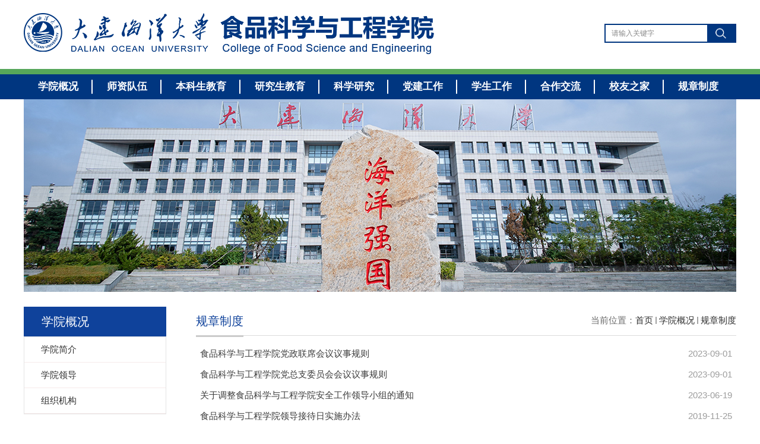

--- FILE ---
content_type: text/html
request_url: https://food.dlou.edu.cn/gzzd/list.htm
body_size: 22127
content:
<!DOCTYPE html>
<html>
<head>
<meta charset="utf-8">
<meta name="renderer" content="webkit" />
<meta http-equiv="X-UA-Compatible" content="IE=edge,chrome=1">
<meta name="viewport" content="width=1400">
<title>规章制度</title>
<meta name="keywords" content="食品科学与工程学院">
<meta name="description" content="大连海洋大学" >

<link type="text/css" href="/_css/_system/system.css" rel="stylesheet"/>
<link type="text/css" href="/_upload/site/1/style/1/1.css" rel="stylesheet"/>
<link type="text/css" href="/_upload/site/00/1d/29/style/82/82.css" rel="stylesheet"/>
<link type="text/css" href="/_js/_portletPlugs/sudyNavi/css/sudyNav.css" rel="stylesheet" />
<link type="text/css" href="/_js/_portletPlugs/datepicker/css/datepicker.css" rel="stylesheet" />
<link type="text/css" href="/_js/_portletPlugs/simpleNews/css/simplenews.css" rel="stylesheet" />

<script language="javascript" src="/_js/jquery.min.js" sudy-wp-context="" sudy-wp-siteId="29"></script>
<script language="javascript" src="/_js/jquery.sudy.wp.visitcount.js"></script>
<script type="text/javascript" src="/_js/_portletPlugs/sudyNavi/jquery.sudyNav.js"></script>
<script type="text/javascript" src="/_js/_portletPlugs/datepicker/js/jquery.datepicker.js"></script>
<script type="text/javascript" src="/_js/_portletPlugs/datepicker/js/datepicker_lang_HK.js"></script>
<script type="text/javascript" src="/_upload/tpl/02/38/568/template568/extends/extends.js"></script>
<link rel="stylesheet" href="/_upload/tpl/02/38/568/template568/style.css" type="text/css" />
<link href="/_upload/tpl/02/38/568/template568/favicon.ico" type="image/x-icon" rel="shortcut icon" />
<!--[if lt IE 9]>
	<script src="/_upload/tpl/02/38/568/template568/extends/libs/html5.js"></script>
<![endif]-->
</head>
<body class="list">
<!--Start||headTop-->

<!--Start||head-->
<div class="wrapper header" id="head">
	<div class="inner">
		<div class="mod clearfix">
			<div class="head-left" frag="面板01">
				<!--logo开始-->
				<div class="sitelogo" frag="窗口01" portletmode="simpleSiteAttri">
					<a href="https://www.dlou.edu.cn/"><img src="/_upload/tpl/02/38/568/template568/images/logo.png"></a><a class="sitetitle_logo" href="/main.htm" title="返回食品科学与工程学院首页"><img src="/_upload/tpl/02/38/568/template568/images/sitetitle.png"></a> 
				</div>
				<!--//logo结束-->
			</div>
			<div class="head-right">
				<div class="searchbox" frag="窗口03" portletmode="search">
											<!--搜索组件-->
						<div class="wp-search clearfix">
							<form action="/_web/search/doSearch.do?locale=zh_CN&request_locale=zh_CN&_p=YXM9MjkmdD01NjgmZD0xNjc5JnA9MiZmPTE2MDMmbT1TTiZ8Ym5uQ29sdW1uVmlydHVhbE5hbWU9MTYwMyY_" method="post" target="_blank">
								<div class="search-input">
									<input name="keyword" class="search-title" type="text" value="请输入关键字" onblur="if(this.value == '') { this.value = '请输入关键字'; }" onfocus="if(this.value == '请输入关键字') { this.value = ''; }" placeholder="请输入关键字"/>
								</div>
								<div class="search-btn">
									<input name="submit" class="search-submit" type="submit" value=""/>
								</div>
							</form>
						</div>
						<!--//复制以上代码到自定义搜索-->
					
					
				</div>			
			</div>

		</div>
	</div>
</div>
<!--End||head-->
<!--Start||nav-->
<div class="wrapper nav wp-navi" id="nav">
	<div class="inner clearfix">
		<div class="wp-panel">
			<div class="wp-window" frag="窗口1" portletmode="simpleSudyNavi" configs="{'c1':'1','c7':'2','c4':'_self','c3':'15','c6':'0','c8':'2','c9':'0','c2':'1','c5':'1'}" contents="{'c2':'0'}">
				
					
					<ul class="wp-menu">
						
						<li class="menu-item i1"><a class="menu-link" href="/1604/list.htm" target="_self">学院概况</a>
							
							<em class="menu-switch-arrow"></em>
							<ul class="sub-menu ">
								
								<li class="sub-item i1-1"><a class="sub-link" href="/1605/list.htm" target="_self">学院简介</a>
									
								</li>
								
								<li class="sub-item i1-2"><a class="sub-link" href="/1606/list.htm" target="_self">学院领导</a>
									
								</li>
								
								<li class="sub-item i1-3"><a class="sub-link" href="/1607/list.htm" target="_self">组织机构</a>
									
								</li>
								
							</ul>
							
						</li>
						
						<li class="menu-item i2"><a class="menu-link" href="/1608/list.htm" target="_self">师资队伍</a>
							
							<em class="menu-switch-arrow"></em>
							<ul class="sub-menu ">
								
								<li class="sub-item i2-1"><a class="sub-link" href="/9367/list.htm" target="_self">正高级</a>
									
								</li>
								
								<li class="sub-item i2-2"><a class="sub-link" href="/9368/list.htm" target="_self">副高级</a>
									
								</li>
								
								<li class="sub-item i2-3"><a class="sub-link" href="/9369/list.htm" target="_self">中级</a>
									
								</li>
								
								<li class="sub-item i2-4"><a class="sub-link" href="/rxjs/list.htm" target="_self">荣休教师</a>
									
								</li>
								
							</ul>
							
						</li>
						
						<li class="menu-item i3"><a class="menu-link" href="/zyjs/list.htm" target="_self">本科生教育</a>
							
							<em class="menu-switch-arrow"></em>
							<ul class="sub-menu ">
								
								<li class="sub-item i3-1"><a class="sub-link" href="/9370/list.htm" target="_self">专业介绍</a>
									
								</li>
								
								<li class="sub-item i3-2"><a class="sub-link" href="/9371/list.htm" target="_self">培养方案</a>
									
								</li>
								
								<li class="sub-item i3-3"><a class="sub-link" href="/ylkc/list.htm" target="_self">一流课程</a>
									
								</li>
								
								<li class="sub-item i3-4"><a class="sub-link" href="/9372/list.htm" target="_self">教学平台</a>
									
								</li>
								
								<li class="sub-item i3-5"><a class="sub-link" href="/9373/list.htm" target="_self">实践基地</a>
									
								</li>
								
								<li class="sub-item i3-6"><a class="sub-link" href="/gcrz/list.htm" target="_self">工程认证</a>
									
								</li>
								
							</ul>
							
						</li>
						
						<li class="menu-item i4"><a class="menu-link" href="/1632/list.htm" target="_self">研究生教育</a>
							
							<em class="menu-switch-arrow"></em>
							<ul class="sub-menu ">
								
								<li class="sub-item i4-1"><a class="sub-link" href="/1634/list.htm" target="_self">学科方向</a>
									
								</li>
								
								<li class="sub-item i4-2"><a class="sub-link" href="/9364/list.htm" target="_self">招生信息</a>
									
								</li>
								
								<li class="sub-item i4-3"><a class="sub-link" href="/9365/list.htm" target="_self">培养方案</a>
									
								</li>
								
								<li class="sub-item i4-4"><a class="sub-link" href="/9366/list.htm" target="_self">基地建设</a>
									
								</li>
								
							</ul>
							
						</li>
						
						<li class="menu-item i5"><a class="menu-link" href="/1655/list.htm" target="_self">科学研究</a>
							
							<em class="menu-switch-arrow"></em>
							<ul class="sub-menu ">
								
								<li class="sub-item i5-1"><a class="sub-link" href="/kypt/list.htm" target="_self">科研平台</a>
									
								</li>
								
								<li class="sub-item i5-2"><a class="sub-link" href="/1656/list.htm" target="_self">科研团队</a>
									
								</li>
								
								<li class="sub-item i5-3"><a class="sub-link" href="/1657/list.htm" target="_self">科研项目</a>
									
								</li>
								
								<li class="sub-item i5-4"><a class="sub-link" href="/1658/list.htm" target="_self">科研成果</a>
									
								</li>
								
							</ul>
							
						</li>
						
						<li class="menu-item i6"><a class="menu-link" href="/1664/list.htm" target="_self">党建工作</a>
							
							<em class="menu-switch-arrow"></em>
							<ul class="sub-menu ">
								
								<li class="sub-item i6-1"><a class="sub-link" href="/djdt/list.htm" target="_self">党建动态</a>
									
								</li>
								
								<li class="sub-item i6-2"><a class="sub-link" href="/qtgh/list.htm" target="_self">群团工会</a>
									
								</li>
								
							</ul>
							
						</li>
						
						<li class="menu-item i7"><a class="menu-link" href="/1651/list.htm" target="_self">学生工作</a>
							
							<em class="menu-switch-arrow"></em>
							<ul class="sub-menu ">
								
								<li class="sub-item i7-1"><a class="sub-link" href="/xsdt/list.htm" target="_self">学生动态</a>
									
								</li>
								
								<li class="sub-item i7-2"><a class="sub-link" href="/zsjy/list.htm" target="_self">招生就业</a>
									
								</li>
								
							</ul>
							
						</li>
						
						<li class="menu-item i8"><a class="menu-link" href="/gjjl/list.htm" target="_self">合作交流</a>
							
							<em class="menu-switch-arrow"></em>
							<ul class="sub-menu ">
								
								<li class="sub-item i8-1"><a class="sub-link" href="/hzxm/list.htm" target="_self">合作项目</a>
									
								</li>
								
								<li class="sub-item i8-2"><a class="sub-link" href="/jldt/list.htm" target="_self">交流动态</a>
									
								</li>
								
							</ul>
							
						</li>
						
						<li class="menu-item i9"><a class="menu-link" href="/9361/list.htm" target="_self">校友之家</a>
							
							<em class="menu-switch-arrow"></em>
							<ul class="sub-menu ">
								
								<li class="sub-item i9-1"><a class="sub-link" href="/xyml/list.htm" target="_self">校友名录</a>
									
								</li>
								
								<li class="sub-item i9-2"><a class="sub-link" href="/xyfc/list.htm" target="_self">校友风采</a>
									
								</li>
								
							</ul>
							
						</li>
						
						<li class="menu-item i10"><a class="menu-link" href="/9362/list.htm" target="_self">规章制度</a>
							
						</li>
						
					</ul>
					
				
			</div>
		</div>
	</div>
</div>
<!--End||nav-->
<!--Start||focus-->
<div class="wp-wrapper" id="container-1">
	<div class="wp-inner" frag="面板84">
		<div class="l-banner" frag="窗口84" portletmode="simpleColumnAttri">
			
				<img border="0" style="margin:0 auto;" src="" data-imgsrc="/_upload/tpl/02/38/568/template568/images/list_banner.jpg">
			
		</div>
	</div>
</div>
<!--End||focus-->
<!--Start||content-->
<div class="wrapper" id="l-container">
	<div class="inner">
		<div class="mod clearfix">
			<div class="col_menu">
				<div class="col_menu_head">
					<h3 class="col_name" frag="窗口3" portletmode="simpleColumnAnchor">
						<span class="col_name_text">
						<span class='Column_Anchor'>学院概况</span>
						</span>
					</h3>
					<a class="column-switch"></a>
				</div>
				<div class="col_menu_con" frag="面板4">
					<div class="col_list" frag="窗口4" portletmode="simpleColumnList">
						
							
							<ul class="wp_listcolumn list-paddingleft-2">
								
								<li class="wp_column column-1 ">     
										<a title="学院简介" class="col_item_link " href="/1605/list.htm"><span class="column-name">学院简介</span></a>
								</li>
								<li class="wp_column column-2 ">     
										<a title="学院领导" class="col_item_link " href="/1606/list.htm"><span class="column-name">学院领导</span></a>
								</li>
								<li class="wp_column column-3 ">     
										<a title="组织机构" class="col_item_link " href="/1607/list.htm"><span class="column-name">组织机构</span></a>
								</li>
							</ul>
										
						
					</div>
				</div>
			</div>
			<div class="col_news">
				<div class="col_news_box">
					<div class="col_news_head">
						<ul class="col_metas clearfix" frag="窗口5" portletmode="simpleColumnAttri">
						   
							<li class="col_path"><span class="path_name">当前位置：</span><a href="/main.htm" target="_self">首页</a><span class='possplit'>&nbsp;&nbsp;</span><a href="/1604/list.htm" target="_self">学院概况</a><span class='possplit'>&nbsp;&nbsp;</span><a href="/gzzd/list.htm" target="_self">规章制度</a></li>
							<li class="col_title"><h2>规章制度</h2></li>
						   
						</ul>
					</div>
					<div class="col_news_con" >
						<div class="col_news_list listcon">
							<div frag="窗口6" portletmode="simpleList" configs="{'c23':'320','c31':'1','c28':'0','c27':'1','c21':'1','c20':'0','c16':'1','c3':'14','c2':'序号,标题,发布时间','c25':'480','c17':'0','c5':'_blank','c22':'240','c32':'1','c24':'1','c26':'640','c15':'0','c14':'1','c29':'1','c33':'1','c34':'0','c10':'50','c18':'yyyy-MM-dd','c1':'1','c6':'45','c19':'yyyy-MM-dd','c4':'1','c7':'1','c12':'0','c9':'0','c11':'1','c13':'200','c30':'0'}">
							  					
									<ul class="news_list list2">
										
										<li class="news n1 clearfix">
											<span class="news_title"><a href='/2023/0901/c5595a158178/page.htm' target='_blank' title='食品科学与工程学院党政联席会议议事规则'>食品科学与工程学院党政联席会议议事规则</a></span>
											<span class="news_meta">2023-09-01</span>
										</li>
										
										<li class="news n2 clearfix">
											<span class="news_title"><a href='/2023/0901/c5595a158177/page.htm' target='_blank' title='食品科学与工程学院党总支委员会会议议事规则'>食品科学与工程学院党总支委员会会议议事规则</a></span>
											<span class="news_meta">2023-09-01</span>
										</li>
										
										<li class="news n3 clearfix">
											<span class="news_title"><a href='/2019/1101/c5595a102690/page.htm' target='_blank' title='关于调整食品科学与工程学院安全工作领导小组的通知'>关于调整食品科学与工程学院安全工作领导小组的通知</a></span>
											<span class="news_meta">2023-06-19</span>
										</li>
										
										<li class="news n4 clearfix">
											<span class="news_title"><a href='/2019/1125/c5595a103919/page.htm' target='_blank' title='食品科学与工程学院领导接待日实施办法'>食品科学与工程学院领导接待日实施办法</a></span>
											<span class="news_meta">2019-11-25</span>
										</li>
										
										<li class="news n5 clearfix">
											<span class="news_title"><a href='/2019/1125/c5595a103917/page.htm' target='_blank' title='食品科学与工程学院经费管理细则'>食品科学与工程学院经费管理细则</a></span>
											<span class="news_meta">2019-11-25</span>
										</li>
										
										<li class="news n6 clearfix">
											<span class="news_title"><a href='/2019/1125/c5595a103916/page.htm' target='_blank' title='食品科学与工程学院关于加强会议、活动纪律管理的办法（试行）'>食品科学与工程学院关于加强会议、活动纪律管理的办法（试行）</a></span>
											<span class="news_meta">2019-11-25</span>
										</li>
										
										<li class="news n7 clearfix">
											<span class="news_title"><a href='/2018/0531/c5595a77376/page.htm' target='_blank' title='食品科学与工程学院优良学风建设实施细则'>食品科学与工程学院优良学风建设实施细则</a></span>
											<span class="news_meta">2018-05-31</span>
										</li>
										
										<li class="news n8 clearfix">
											<span class="news_title"><a href='/2017/1119/c5595a69444/page.htm' target='_blank' title='食品科学与工程学院党总支关于新发展学生党员谈话工作的实施细则'>食品科学与工程学院党总支关于新发展学生党员谈话工作的实施细则</a></span>
											<span class="news_meta">2017-11-19</span>
										</li>
										
										<li class="news n9 clearfix">
											<span class="news_title"><a href='/2017/0510/c5595a62295/page.htm' target='_blank' title='食品科学与工程学院党总支理论学习中心组学习活动实施细则'>食品科学与工程学院党总支理论学习中心组学习活动实施细则</a></span>
											<span class="news_meta">2017-05-10</span>
										</li>
										
										<li class="news n10 clearfix">
											<span class="news_title"><a href='/2017/0323/c5595a60583/page.htm' target='_blank' title='食品科学与工程学院党政印章管理办法'>食品科学与工程学院党政印章管理办法</a></span>
											<span class="news_meta">2017-03-23</span>
										</li>
										
									</ul>
							  
 <div id="wp_paging_w6"> 
<ul class="wp_paging clearfix"> 
     <li class="pages_count"> 
         <span class="per_page">每页&nbsp;<em class="per_count">14</em>&nbsp;记录&nbsp;</span> 
         <span class="all_count">总共&nbsp;<em class="all_count">10</em>&nbsp;记录&nbsp;</span> 
     </li> 
     <li class="page_nav"> 
         <a class="first" href="javascript:void(0);" target="_self"><span>第一页</span></a> 
         <a class="prev" href="javascript:void(0);" target="_self"><span>&lt;&lt;上一页</span></a> 
         <a class="next" href="javascript:void(0);" target="_self"><span>下一页&gt;&gt;</span></a> 
         <a class="last" href="javascript:void(0);" target="_self"><span>尾页</span></a> 
     </li> 
     <li class="page_jump"> 
         <span class="pages">页码&nbsp;<em class="curr_page">1</em>/<em class="all_pages">1</em></span> 
         <span><input class="pageNum" type="text" /><input type="hidden" class="currPageURL" value=""></span></span> 
         <span><a class="pagingJump" href="javascript:void(0);" target="_self">跳转到&nbsp;</a></span> 
     </li> 
</ul> 
</div> 
<script type="text/javascript"> 
     $().ready(function() { 
         $("#wp_paging_w6 .pagingJump").click(function() { 
             var pageNum = $("#wp_paging_w6 .pageNum").val(); 
             if (pageNum === "") { alert('请输入页码！'); return; } 
             if (isNaN(pageNum) || pageNum <= 0 || pageNum > 1) { alert('请输入正确页码！'); return; } 
             var reg = new RegExp("/list", "g"); 
             var url = "/gzzd/list.htm"; 
             window.location.href = url.replace(reg, "/list" + pageNum); 
         }); 
     }); 
</script> 

							</div>
						</div>
					</div>
				</div>
			</div>
			<div class="clear"></div>
		</div>
	</div>
</div>
<!--End||content-->
<!--Start||footer-->
<div class="wrapper footer" id="footer">
	<div class="inner">
		<div class="mod clearfix">
			<div class="foot-left" frag="窗口90" portletmode="simpleSiteAttri">
				<p class="copyright"><span>版权所有 © 大连海洋大学　辽ICP备10206974号</span></p>
      				<p class="copyright"><span>地址：辽宁省大连市沙河口区黑石礁街52号　邮编：116023</span></p>      
      				<p class="copyright"><span>校办电话：0411-84762652/0411-84763008　招生电话：0411-84762665/0411-84763630</span></p>        
			</div>
		</div>
	</div>
</div>
<!--End||footer-->
</body>
<script type="text/javascript" src="/_upload/tpl/02/38/568/template568/js/comcus.js"></script>
<script type="text/javascript" src="/_upload/tpl/02/38/568/template568/js/list.js"></script>
<script type="text/javascript">
   $(".site-lang ul li.links").click(function(){

           var text=$(this).children("a").text();
         if(text=="设为首页"){
             setAsHomepage();
           }else if(text=="加入收藏"){
           addToFavourite();
          }
           });
            function setAsHomepage() {
              if(document.all){
                document.body.style.behavior='url(#default#homepage)';
                document.body.setHomePage(window.location.href);
              } else if (window.sidebar){
                if(window.netscape){
                  try {
                    netscape.security.PrivilegeManager.enablePrivilege("UniversalXPConnect");
                  } catch (e){
                    alert('您的浏览器不支持自动设置首页, 请使用浏览器菜单手动设置!');
                  }
                }
                var prefs = Components.classes['@mozilla.org/preferences-service;1'].getService(Components. interfaces.nsIPrefBranch);
                prefs.setCharPref('browser.startup.homepage',window.location.href);
              } else {
                alert('您的浏览器不支持自动设置首页, 请使用浏览器菜单手动设置!');
              }
            }
            function addToFavourite() {
              var url = window.location;
              var title = document.title;
              var ua = navigator.userAgent.toLowerCase();
              if (ua.indexOf("360se") > -1) {
                alert("由于360浏览器功能限制，请按 Ctrl+D 手动收藏！");
              } else if (ua.indexOf("msie 8") > -1) {
                window.external.AddToFavoritesBar(url, title); //IE8
              } else if (document.all) {
                try{
                  window.external.addFavorite(url, title);
                } catch(e){
                  alert('您的浏览器不支持,请按 Ctrl+D 手动收藏!');
                }
              } else if (window.sidebar) {
                window.sidebar.addPanel(title, url, "");
              } else {
                alert('您的浏览器不支持,请按 Ctrl+D 手动收藏!');
              }
            }
           
          </script>
</html>

 <img src="/_visitcount?siteId=29&type=2&columnId=5595" style="display:none" width="0" height="0"></image>

--- FILE ---
content_type: text/css
request_url: https://food.dlou.edu.cn/_css/_system/system.css
body_size: 47
content:
@import "system_editor.css";


--- FILE ---
content_type: text/css
request_url: https://food.dlou.edu.cn/_upload/tpl/02/38/568/template568/style.css
body_size: 34779
content:
@charset "utf-8";
/*Technical Support SudyTech*/
html,body,h1,h2,h3,h4,h5,h6,div,dl,dt,dd,ul,ol,li,p,blockquote,pre,hr,figure,table,caption,th,td,form,fieldset,legend,input,button,textarea,menu{ margin:0; padding:0; }
header,footer,section,article,aside,nav,hgroup,address,figure,figcaption,menu,details{ display:block; }
table{ border-collapse:collapse; border-spacing:0; }
caption,th{ text-align:left; font-weight:normal; }
html,body,fieldset,img,iframe,abbr{ border:0;}
img{vertical-align:top;}
html{ overflow-x:hidden; }
i,cite,em,var,address,dfn{ font-style:normal; }
[hidefocus],summary{ outline:0; }
li{ list-style:none; }
h1,h2,h3,h4,h5,h6,small{ font-size:100%; }
sup,sub{ font-size:83%; }
pre,code,kbd,samp{ font-family:inherit; }
q:before,q:after{ content:none; }
textarea{ overflow:auto; resize:none; }
label,summary{ cursor:default; }
a,button{ cursor:pointer; }
h1,h2,h3,h4,h5,h6,em,strong,b{ font-weight:bold; }
del,ins,u,s,a,a:hover{ text-decoration:none; }
body,textarea,input,button,select,keygen,legend{ font:13px/1 arial,\5b8b\4f53; color:#333; outline:0; }
:focus { outline:0; }
/*备用样式表*/
.none { display:none; }
.wcb{ width:100%; height:30px; border:2px dashed #97CBE0; }
.hidden { visibility:hidden; }
.clear { width:100%; height:0; line-height:0; font-size:0; overflow:hidden; clear:both; display:block; _display:inline; }
.clearfix:after{clear: both;content: ".";display: block;height:0;visibility: hidden;}
.clearfix{ display: block; *zoom:1; }
.icon{display:inline-block;width: 32px;height: 32px;vertical-align:middle;background:url(images/icon.png) no-repeat;}
/*css3扩展*/
body:before {content: ""; position: fixed; top: -10px; left: 0; z-index: 110; width: 100%; height: 10px;
 -webkit-box-shadow: 0px 0px 10px rgba(0,0,0,.0);
	-moz-box-shadow: 0px 0px 10px rgba(0,0,0,.0);
	     box-shadow: 0px 0px 10px rgba(0,0,0,.0);
}
::-webkit-input-placeholder { color:#ccc;/* WebKit browsers */}
:-moz-placeholder {color:#ccc; /* Mozilla Firefox 4 to 18 */}
::-moz-placeholder { color:#ccc;/* Mozilla Firefox 19+ */}
:-ms-input-placeholder { color:#ccc;/* Internet Explorer 10+ */}
/**布局开始**/
body {line-height: 1;font-size: 15px;font-family: "Arial","Microsoft YaHei","\u5b8b\u4f53", Tahoma, Geneva, sans-serif;color:#333;}
p{line-height:1.75;}
a {color:#3b3b3b; text-decoration:none; transition:all 0.4s ease-in-out; }
a:hover { color:#095ab5; }
/*页面尺寸*/
.wrapper { width:100%; margin:0 auto;  }
.wrapper .inner {width: 1200px;margin:0 auto;} /**页面全局宽度**/
/*headtop*/
#headtop{background: #666;    display: none;}
#headtop .inner{}
.headtop .top-left{float: left;}
.headtop .top-right{float:right;}
/*head开始*/
.header {
    border-bottom: 9px solid #56a75a;
}
.header .inner{height: 116px;position:relative;}
.header .sitelogo{float:left;padding-top: 22px;/* padding-left: 10px; */}
.header .sitetitle_logo{    display: inline-block;
    margin-left: 20px;
    margin-top: 4px;}
.header .sitetitle {display:inline-block;margin-top: 6px;margin-left: 33px;font-size: 40px;font-weight:bold;color: #003680;/* display: none; */} /**站点名称**/
.header .head-left{float:left;display:inline-block;    width: 770px;}
.header .head-main{float:left;margin-top:10px;}
.header .head-right{float:right;margin-top: 40px;}
/*rale样式*/
.site-rale{}
.site-rale ul{}
.site-rale ul li.links{float:left;}
.site-rale ul li.links a{line-height: 35px;padding: 0 12px 0 12px;padding-left: 19px;font-size: 13px;color: #cad3d4;background:url(images/link_icon.png) no-repeat;}
.site-rale ul li.links a:hover{color:#fff;}
.site-rale ul li.links.i1 a{background-position: 0px 0px;}
.site-rale ul li.links.i2 a{background-position: -60px 0px;}
.site-rale ul li.links.i3 a{background-position: -117px 0px;}
.site-rale ul li.links.i4 a{background-position: -177px 0px;}
/*lang样式*/
.site-lang{}
.site-lang ul{float:right;}
.site-lang ul li.links{float:left;}
.site-lang ul li.links a{line-height: 35px;    font-size: 14px;
    color: #585858;    border-right: 1px solid;
    padding: 0 6px;}
.site-lang ul li.links a:hover{}
/*默认主导航样式*/
#nav{background:#003680;}
#nav .inner{}
#nav .inner .wp-panel{}/*导航*/
#nav .inner .wp-panel .wp-window{}
#nav .inner .wp-panel .navbg{position:absolute; z-index:-1;left:0;right:0;top:0;bottom:0; width:auto; height:100%;background:#fff;opacity:.7;filter:alpha(opacity=70);}
/*导航样式：后台绑定时也可以定义配置*/
.wp-menu {margin:0 auto;}
.wp-menu .menu-item {display: inline-block; float: left; position: relative;}
.wp-menu .menu-item.i1 { background:none;}
.wp-menu .menu-item a > .menu-switch-arrow{ display:inline-block; width:20px; height:20px; background:url(images/nav_j.png) no-repeat center center;vertical-align:middle;     display: none;}
.wp-menu .menu-item a.menu-link {
    position: relative;
    display: inline-block;
    padding: 0 24px;
    line-height: 42px;
    color: #FFFFFF;
    font-size: 17px;
    font-weight: bold;
    }
.wp-menu .menu-item a.menu-link:after{display:block;content:"";width: 2px;height: 24px;background: #fff;border-radius: 5px;position: absolute;right: 0;transform: translateY(50%);bottom: 50%;}
.wp-menu .menu-item.hover a.menu-link,
.wp-menu .menu-item a.hover{
    background: #fff;
    color: #003680;
    background-position: left center;
}
.sub-menu {
    display: none;
    position: absolute;
    left: 0;
    top: 42px;
    min-width: 100%;
    z-index: 100;
    background: #003680;
    opacity: 0.9;
    filter: alpha(opacity=90);
    -moz-opacity: 0.9;
    }
.sub-menu .sub-item { position: relative; white-space: nowrap; vertical-align: top; _zoom:1;}
.sub-menu .sub-item a {
    display: block;
    color: #000;
    height: 40px;
    line-height: 40px;
    border-bottom: 1px solid #fff;
    margin: 0 10px;
    font-size: 16px;
    background:none;
    color: #fff;
    text-align: center;
    }
.sub-menu .sub-item.hover,
.sub-menu .sub-item a:hover{background: #fff;color: #003680;}
.sub-menu .sub-menu { left: 100%; top:0px; z-index: 200; background:#fff;}
/**主页banner开始**/
#banner {margin-top: 20px;}
#banner .inner {width:auto;max-width:1200px;text-align: center;position:relative;}
/**主体模块样式**/
#m-container {}
#m-container .inner {}
/**首页三列布局**/
.mod {}
.mbox {}

.main1{}
.main1 .inner{padding:10px 0px 0px;}
.main1 .ml{float:left; width:380px;padding-top:0px;}
.main1 .mc{float:left; width:380px;margin-left:30px;}
.main1 .mr{float:right;width: 380px;}
.main2 .ml{float:left; width:380px;padding-top:0px;}
.main2 .mc{float:left; width:380px;margin-left:30px;}
.main2 .mr{float:right;width: 380px;}
.main4{background: #eeeeee;}
.main4 .inner{    padding: 9px 0 9px;}
.main4 .ml{float:left; width:530px;}
.main4 .mr{float:right;padding-top:25px;}
.main4 .mr .mlink{}
/**标题栏新闻窗口**/
.post { margin-bottom:10px; }
.post .tt {display:inline-block;width:100%;border-bottom: 0px solid #e6e6e6;} /**标题栏**/
.post .tt .tit {display:inline-block;float:left;font-size: 16px;font-weight:normal;} /**标题字体**/
.post .tt .tit .title {display:block;line-height: 42px;color: #424242;font-family:"Microsoft yahei";}
.post .tt .tit .name{ display:none; line-height:16px; color:#333; }/*栏目别名*/
.post .con { padding: 6px 0; margin:0 auto; }
.post .con .wp_article_list .list_item { border-bottom:1px dashed #ccc; } /**新闻列表**/
.post .con .wp_article_list .list_item .Article_Index { background:url(images/li.gif) no-repeat center; }
.post .more_btn {display:inline-block;*display:inline; *zoom:1; height: 20px;margin-top: 10px;line-height: 20px;float:right;}
.post .more_btn .more_text,.post .more_btn a {font-size:13px; cursor:pointer;} 
.post .more_btn a{color:#666;} 
.post .more_btn a:hover{color:#666;} 
/*标准标题*/
.post1 {}
.post1 .tt {border-bottom: 2px solid #003680;}
.post1 .tt .tit {}
.post1 .tt .tit .title {display:inline-block;margin-right:20px;    font-size: 25px;
    font-weight: bold;
    color: #003680;
    cursor: pointer;
    line-height: 55px;}
.post1 .tt .tit .title.selected {color:#0f429b;}
.post1 .more_btn a{color:#72b52a;}
/*带图标标题*/
.post2 { }
.post2 .tt {}
.post2 .tt .tit {padding-left:24px; background:url('images/new1_icon.png') no-repeat left center;}
.post2 .tt .tit .title {font-size: 16px;font-weight:bold;color: #18267d;cursor:pointer;}
.post2 .con {}
/*居中标题*/
.post3 {}
.post3 .tt {width:100%; text-align: center; } 
.post3 .tt .tit {float:none;}
.post3 .tt .tit .title {font-weight:bold; color: #1B2EA3;}
.post3 .more_btn {margin-left:10px;line-height: 20px; float:none;}
/*标题切换hover*/
.post4 {}
.post4 .tt {border-bottom:1px solid #57b8ef;}
.post4 .tt .tit {border-bottom:0px;}
.post4 .tt .tit .title {display:inline-block;margin-right:20px;color: #333; border-bottom: 3px solid #0074B3; cursor:pointer;}
.post4 .tt .tit .title.selected {border-bottom:3px solid #fff; color:#000;}
.post1 .more_btn a{color:#1826a5;}
/**自定义新闻列表**/
.news_list { }
.news_list li.news {line-height: 35px;padding-left:0px;} /**标题图标**/
.news_list li.news span.news_title { float:left; }/*标题*/
.news_list li.news span.news_title img {vertical-align: middle;}
.news_list li.news span.news_meta {float:right;margin-left:2px;color: #9C9C9C;}/*属性*/
.news_list li.news .news_time,
.news_list li.news .news_time span{color: #666;}/*发布时间*/
.news_list li.news .news_icon {display:inline-block;margin:0 auto; border:0px solid red;}
.news_list li.news .news_text {line-height:22px; color:#666;}/*默认简介*/
.news_list li.news .news_bg {position:absolute; left:0px;bottom:0px; right:0px; height:30px; background:#000; opacity:.7; filter:Alpha(opacity=70);}
.news_list li.news p {line-height:34px;}
/*日历新闻样式1*/
.rili{}
.rili .con{ padding:5px 0px;}
.rili .news_list {}
.rili .news_list li.news{margin-top:0px;}
.rili .news_list li.news.n1{}
.rili .news_list li.news .news_date{float: left;width: 60px;height: 28px;line-height:28px;margin-top:3px;margin-right: -70px;font-family:"Microsoft YaHei";border-radius:4px;background: #146cc1;text-align:center;vertical-align:middle;}
.rili .news_list li.news .news_date .news_year{display:inline-block;padding: 0 4px;font-size: 18px;color: #fff;}
.rili .news_list li.news .news_date .news_days{display:inline-block;height: 26px;padding: 0 6px;font-size: 14px;color: #18267d;border-radius:0px 4px 4px 0px;background: #fff;vertical-align:top;border:1px solid #146cc1;}
.rili .news_list li.news .news_wz{width:100%;} 
.rili .news_list li.news .news_wz .news_con{margin-left:70px;}
.rili .news_list li.news .news_title{line-height: 34px;margin-top: 0px;font-size: 14px;color:#000;} 
.rili .news_list li.news .news_text{line-height: 20px; margin-top:0px;font-size: 12px;color:#666;}
/*日历新闻样式2*/
.rili2{}
.rili2 .con{ padding:5px 0px;}
.rili2 .news_list {}
.rili2 .news_list li.news{margin-bottom: 10px;}
.rili2 .news_list li.news.n1{margin-top:10px;}
.rili2 .news_list li.news .news_date{
    float: left;
    width: 60px;
    margin-right:-70px;
    text-align:center;
    border: 1px solid #014da4;
    /* border-radius: 5px; */
    }
.rili2 .news_list li.news .news_date .news_year{line-height: 25px;font-size: 22px; color:#fff; background-color:#014da4; transition:all 0.4s ease-in-out;    font-weight: bold;padding: 2px 0;}
.rili2 .news_list li.news .news_date .news_days{line-height: 25px;
    font-size: 12px;
    color: #014da4;
    background-color: #fff;
    border-radius: 5px;padding: 2px 0;}
.rili2 .news_list li.news .news_wz{width:100%;}
.rili2 .news_list li.news .news_wz .news_con{margin-left:70px; padding: 0px 0px 10px;border-bottom: 1px solid #bccfd9;transition: 0.5s;} 
.rili2 .news_list li.news .news_title{line-height: 30px;margin-top: 4px;font-size: 15px;color:#333;} 
.rili2 .news_list li.news:hover .news_date .news_year{}
.rili2 .news_list li.news:hover .news_date .news_days{}
/*标题文*/
.news_text{}
.news_text .news_list {}
.news_text .news_list li.news{margin-bottom:10px;} 
.news_text .news_list li.news .news_title{line-height: 24px; font-size: 15px;} 
.news_text .news_list li.news .news_text{line-height:22px;font-size: 13px;}
.news_text .news_list li.news .news_time{line-height: 28px;font-size: 13px;}
/*图列表*/
.news_tu{}
.news_tu .con{padding: 12px 0px;}
.news_tu .news_list { margin:0px -15px;}
.news_tu .news_list li.news{float:left;width:25%;}
.news_tu .news_list li.news .news_box{margin:0px 15px; transition:all 0.4s ease-in-out;}
.news_tu .news_list li.news .news_box:hover{opacity:.85; filter:Alpha(opacity=85);}
.news_tu .news_list li.news .news_imgs{height: 200px;overflow:hidden;vertical-align:middle;display:table-cell;    min-height: 200px;}
.news_tu .news_list li.news .news_imgs img{width:100%;height:auto;max-height:100%;}
.news_tu .news_list li.news .news_wz{}
.news_tu .news_list li.news .news_wz .news_con{} 
.news_tu .news_list li.news .news_title{line-height: 45px;height:45px;overflow: hidden;text-overflow:ellipsis;white-space: nowrap;    font-size: 16px;
    text-align: center;} 
.news_tu .news_list li.news .news_title a{}
/*图文*/
.tu_text{}
.tu_text .news_list {}
.tu_text .news_list li.news{margin-bottom:10px;}
.tu_text .news_list li.news .news_imgs{float: left;width: 160px; margin-right:-175px;}
.tu_text .news_list li.news .news_imgs a{height: 120px; display:table-cell; vertical-align:middle; background-color:#efefef;}
.tu_text .news_list li.news .news_imgs img{width:100%; height:auto; }
.tu_text .news_list li.news .news_wz{width:100%;} 
.tu_text .news_list li.news .news_wz .news_con{margin-left:175px; padding: 0px 0px; position:relative;} 
.tu_text .news_list li.news .news_title{line-height: 24px; font-size: 15px;} 
.tu_text .news_list li.news .news_text{line-height:22px; font-size:12px;}
.tu_text .news_list li.news .news_time{line-height: 26px; font-size:12px;}
/*文字图标链接*/
.link_text {margin-bottom:0px;}
.link_text .news_list{margin:0 -5px;}
.link_text .news_list li.news{float:left;width:20%;text-align:center;}
.link_text .news_list li.news .news_box{margin:0 5px;}
.link_text .news_list li.news .link_icon{display:inline-block;width:100%;background-color:#1b2ea3;}
.link_text .news_list li.news .link_icon:hover{background-color:#666;}
.link_text .news_list li.news .link_con{display:block;line-height:30px;color:#fff;}
/*图标链接*/
.link_icon {margin-bottom:0px;}
.link_icon .news_list{margin:0 -10px;}
.link_icon .news_list li.news{float:left;width:20%;text-align:center;border:none;}
.link_icon .news_list li.news .news_box{margin:0 10px;}
.link_icon .news_list li.news .link_icon{display:inline-block;width:100%;background-color:#1b2ea3; opacity:1; filter:Alpha(opacity=100);}
.link_icon .news_list li.news .link_icon:hover{background-color:#1b2ea3; opacity:.8; filter:Alpha(opacity=80);}
.link_icon .news_list li.news .link_icon .icon{width: 35px;height: 34px;margin: 10px 0px;border:0px solid red;}
.link_icon .news_list li.news.i1 .link_icon .icon{background-position: 0px 0px;}
.link_icon .news_list li.news.i2 .link_icon .icon{background-position: -86px 0px;}
.link_icon .news_list li.news.i3 .link_icon .icon{background-position: -169px 0px;}
.link_icon .news_list li.news.i4 .link_icon .icon{background-position: -258px 0px;}
.link_icon .news_list li.news.i5 .link_icon .icon{background-position: -335px 0px;}
.link_icon .news_list li.news.i6 .link_icon .icon{background-position: -421px 0px;}
.link_icon .news_list li.news.i7 .link_icon .icon{background-position: -86px 0px;}
.link_icon .news_list li.news.i8 .link_icon .icon{background-position: -86px 0px;}
.link_icon .news_list li.news .link_con{display:block;line-height:30px;color:#000;}

.post-33{}
.post-33 .con{}
.post-33 .news_list{}
.post-33 .news_list li.news{padding-left:18px; background:url('images/news_biao.png') no-repeat 3px center;}

.post-41{}
.post-41 .con{padding: 27px 0 32px;}
/***********************************************************
 * 列表页
 */
/**首页三列布局**/
/**列表页**/
/*栏目图片*/
.l-banner{height: 324px;background-position:center center;background-repeat:no-repeat;text-align:center;}
.l-banner img{display:none;height:100%;vertical-align:top;}
/**主体列表页开始**/
#l-container {}
#l-container .inner {padding:25px 10px;}
/**主体文章页开始**/
#d-container {}
#d-container .inner {padding:20px 60px;background:#fff;}

.col_menu {width: 240px;float:left;margin-right:-240px;position:relative;} 
.col_menu .l-qh{ margin-bottom:10px;}
.col_menu .col_menu_head {background: #0f429b;}/**位置栏目背景**/
.col_menu .col_menu_head h3.col_name { font-size:20px; font-weight:normal; color:#fff; }/**位置栏目字体**/
.col_menu .col_menu_head h3.col_name .col_name_text { display:block; line-height:50px; padding:0px 5px 0px 30px;}/**栏目名称图标**/
.col_menu .col_menu_con{border:1px solid #e4e4e4;}
/*栏目列表*/
.col_list{}
.col_list .wp_listcolumn { border-top:0px solid #2867A0; border-bottom:0px solid #fff; }
.col_list .wp_listcolumn .wp_column a {color:#333;font-size: 15px;font-weight:normal;background:none;border-top:0px solid #fff;border-bottom: 1px solid #F6EAEA;}
.col_list .wp_listcolumn .wp_column a .column-name{padding:5px 0px 5px 28px;line-height:32px;}
.col_list .wp_listcolumn .wp_column a:hover,
.col_list .wp_listcolumn .wp_column a.selected { color:#0f429b; background:#eee; } 
.col_list .wp_listcolumn .wp_column a.selected span.column-name{color: #0f429b;}
.col_list .wp_listcolumn .wp_subcolumn .wp_column a { color:#454545;background:none; border-top:1px solid #fff; border-bottom:1px solid #bbb;}
.col_list .wp_listcolumn .wp_column.parent > a .column-name{font-weight:bold; color:#0f429b;}
/*二级子栏目**/
.col_list .wp_listcolumn .wp_column .sub_list a {color:#333;border-top:1px solid #eee;margin-top:-1px;} 	
.col_list .wp_listcolumn .sub_list a .column-name {display:inline-block;line-height: 28px;padding: 5px 10px 5px 52px;cursor:pointer;}
.col_list .wp_listcolumn .sub_list a:hover,
.col_list .wp_listcolumn .wp_column a.selected {font-weight:bold; font-weight:bold;color:#0f429b;} 
/*三级子栏目**/
.col_list .wp_listcolumn .wp_column .sub_list .sub_list a {background:none; } 	
.col_list .wp_listcolumn .sub_list .sub_list a .column-name { padding: 5px 10px 5px 51px; cursor:pointer;}
.col_list .wp_listcolumn .sub_list .sub_list a :hover,
.col_list .wp_listcolumn .sub_list .sub_list a.selected {font-weight:bold; color:#0f429b;} 
/**栏目新闻**/
.col_news {width: 100%;min-height:500px;float:right;} 
.col_news .col_news_box{margin-left: 290px;}
.col_news_head {border-bottom: 1px solid #DBDBDB;}
.col_metas .col_title { display:inline-block; float:left; height: 48px; line-height: 48px; }  /**当前栏目**/
.col_metas .col_title h2 {display:inline-block;font-size: 20px;font-family:"Microsoft yahei";font-weight: normal;color: #0f429b;border-bottom: 3px solid #CBCBCB;}
.col_metas .col_path {display:inline-block;float:right;white-space:nowrap;height: 46px;line-height: 46px;color: #666;} /**当前位置**/
.col_metas .col_path a{color: #2F2F2F;}
.col_news_con { padding:5px 0px 10px 0px; margin:0 7px;}
.col_news_list { margin-top:7px;}
.col_news_list .wp_article_list .list_item {} /**栏目新闻列表**/
.col_news_list .wp_article_list .list_item .Article_Index { }  /**栏目新闻图标序号**/
.col_news_list .wp_entry,.col_news_list .wp_entry p { line-height:1.75; font-size:14px; color:#333;}
.col_news_list .wp_entry p { margin-bottom:10px;}
.col_news_list .wp_entry table{ margin-bottom:4px;}
.col_news_list .wp_entry img { max-width:680px; _width:expression(this.width > 680 ? "680px" : this.width); } /**列表页文章图片大小限制**/
/**文章页**/
.infobox {width:auto; margin:0 auto; min-height: 600px;}
.article {padding-top:10px;}
.article h1.arti_title {line-height: 48px;font-family: "Microsoft YaHei";font-size:22px;text-align:center;color: #182880;} /**文章标题**/
.article h2.arti_title {line-height: 40px;font-family: "Microsoft YaHei";font-size: 17px;text-align:center;color: #182880;} /**文章副标题**/
.article .arti_metas { padding:10px; text-align:center;border-top:1px solid #ececec;}
.article .arti_metas span { margin:0 5px; font-size:12px; color:#787878;}/**文章其他属性**/
.article .entry { margin:0 auto; overflow:hidden;margin-top:10px;} /**文章内容**/
.article .entry .read,.article .entry .read p { line-height:1.75; font-size:14px; color:#333;}  /**阅读字体**/
.article .entry .read p { margin-bottom:10px;}
.article .entry .read img {margin:0 auto; max-width:940px; _width:expression(this.width > 940 ? "940px" : this.width); }   /**文章阅读部分图片大小限制**/
.article .entry .read table{margin:0 auto; border:none;}
/**页脚开始**/
#footer {background: #003680;}
#footer .inner {padding: 32px 0;position:relative;}
#footer .inner .mod{}
#footer .inner .foot-left{}
#footer .inner .foot-right{float:right;margin-top: 20px;}
#footer .inner p{font-size: 14px;line-height: 27px;font-weight:normal;text-align:left;color: rgb(255 255 255 / 50%);text-align: center;}
#footer .inner p span { margin:0 3px; }
#footer .inner .copyright{}
#footer .inner .copyright span{}
#footer .inner .copyright a{color:#eee;}
/**************************************************************
 * 组件功能
 */
/*系统默认搜索*/
.wp_search{ display:inline-block;position:relative;padding-left:4px;border: 1px solid #d0d0d0;}
.wp_search #keyword{ width:160px!important;padding: 4px 0; border:none;height:20px; line-height:20px; background:transparent; color:#fff; }
.wp_search .search{width:32px;height: 30px;border:0px; background: #FFFFFF url(images/sous.png) no-repeat center;cursor: pointer; vertical-align:top; }
/*自定义输入框*/
.searchbox{
    text-align:right;
    width: 222px;
    float: right;
    }
.wp-search {position: relative;border: 2px solid #003680;}
.wp-search form {display: block;}
.wp-search .search-input {margin-left:10px; margin-right: 47px;}
.wp-search .search-input input.search-title {width: 100%;height: 22px;padding: 3px 0;line-height: 22px;background: none;    color: #888888;
    font-size: 12px;border:0;outline: 0;font-family: auto;}
.wp-search .search-btn {width:47px;height: 28px;position: absolute;right: 0;top:0%;}
.wp-search .search-btn input.search-submit {width:47px;height: 28px;border:0;outline: 0;background: #003680 url(images/sso.png) no-repeat center;cursor: pointer;}
/* 分享二维码 */
.shares{text-align:center;}
.shares ul{width:auto; margin:0 auto;text-align: right;float:right;}
.shares li{float:left; margin:0 6px; position:relative;}
.shares li a{display:inline-block; width: 50px; height: 50px; border: 0px solid red; background:url('images/share_icon.png') no-repeat; opacity:.6; filter:Alpha(opacity=60); vertical-align:top;}
.shares li a:hover{ opacity:1; filter:Alpha(opacity=100); }
.shares li.i1 a{background-position:0px 0px;}
.shares li.i2 a{background-position: -72px 0px;}
.shares li.i3 a{background-position: -144px 0px;}
.shares li span{display:block; line-height:22px; font-size:12px; color: #D0D4EA;text-align:center;}
.shares li .con{display:none; position:absolute; bottom: 80px; left:50%;z-index:100; margin-left: -50px; width:100px;}
.shares li .con img{ width: 90px; height:90px; vertical-align:top; background:#fff;}
/**友情链接**/
.botlinks .links-wrap {position: relative;float: left;display: inline-block; margin:4px 10px; width: 150px; line-height: 32px; background: #fff;border:1px solid #d0d0d0;}
.botlinks .links-wrap a.links-arrow {display: block; height: 32px; line-height: 32px; padding: 0 25px 0 10px; color:#a1a1a1; background: url(images/arrow.png) no-repeat right top;}
.botlinks .links-wrap a.links-arrow:hover,
.botlinks .wrap-open a.links-arrow { color: #333; background-position: right bottom; cursor: pointer;}
.botlinks .links-wrap .link-items {display: none; position: absolute; left: 0; bottom: 33px; width: auto; min-width:180px; height:auto; max-height: 300px; overflow: auto; overflow-x:hidden;background: #f5f5f5;}
.botlinks .links-wrap .link-items a { display: block; line-height: 24px; padding: 5px 0; color: #444;}
.botlinks .links-wrap .link-items a span { display:block; margin:0 6px; white-space:nowrap;}
.botlinks .links-wrap .link-items a:hover { color: #fff; background: #0f429b; cursor: pointer;}/**链接样式**/
/*列表页*/
/*banner*/
.mbanner .focus .focus-title-bar {bottom:40px;left: 40px;margin-left:0px;}
.mbanner .focus .focus-title-bg {background-color: #000;opacity: 0.4;filter:alpha(opacity=60);}

.mbanner .focus .focus-pagination {position:absolute;right: 14px;bottom: 14px;margin-right: 0px;z-index:60;}
.mbanner .focus .focus-page { display:inline-block; width:9px; height:9px;  margin-right:6px;background:#fff;}
.mbanner .focus .focus-page-active {width:18px;background: #fff;opacity:1; filter:Alpha(opacity=100);}

.mbanner .focus .focus-navigation {width:58px; height:53px; opacity: 0.7; filter:alpha(opacity=70); background:url(images/slide_next.png) no-repeat; text-indent:-999em;}
.mbanner .focus .focus-navigation:hover {opacity: 1; filter:alpha(opacity=100);}
.mbanner .focus .focus-navigation:active {opacity: 1; filter:alpha(opacity=100);}
.mbanner .focus .focus-prev { left:0px;}
.mbanner .focus .focus-next { right:0px;background-position:right top}

.post-11 .focus .focus-title {height: 34px;line-height: 34px;padding: 0 15px; font-size: 14px;}
.post-11 .focus .focus-title-bar {height: 34px; bottom:0px; left:0px; right:0px; margin-left:0px;}
.post-11 .focus .focus-title-bg {background-color: #000;}

.post-11 .focus .focus-pagination {position:absolute;right: 14px;bottom: 46px;}
.post-11 .focus .focus-page {width: 20px;height: 20px; line-height: 20px; font-size:12px; border-radius: 0px; background-color: #fff; color: #000;}
.post-11 .focus .focus-page span {display:block;}
.post-11 .focus .focus-page:hover {font-size: 13px; color: #000; font-weight: bold; }
.post-11 .focus .focus-page-active {background-color: #146CC1;color:#fff;}

.post-11 .focus .focus-navigation {opacity: 0.7;filter:alpha(opacity=70);}
.post-11 .focus .focus-navigation:hover {opacity: 1; filter:alpha(opacity=100);}
.post-11 .focus .focus-navigation:active {opacity: 1; filter:alpha(opacity=100);}

.site-lang ul li.links.i3 a {
    border: none;
}
.wp-menu li.menu-item.i10 a:after {display:none;
}
.post.post1.post-2.mbox .news_imgs {
    float: left;
    width: 670px;
    height: 100%;
}
.post.post1.post-2.mbox .news_wz {
    float: right;
    width: 530px;
    background: #e2eaee;
    /* min-height: 400px; */
}
.post.post1.post-2.mbox .news_imgs img {
    width: 100%;
    height: 100%;
}
.post.post1.post-2.mbox .news_con {
    margin: 50px 50px;
}
.post.post1.post-2.mbox .news_title {
    font-size: 18px;
    display: -webkit-box;
    -webkit-box-orient: vertical;
    -webkit-line-clamp: 2;
    overflow: hidden;
    line-height: 32px;
	    margin-bottom: 30px;
		text-align: left;
}
.post.post1.post-2.mbox .news_text {
    line-height: 32px;
    text-align: left;
    display: -webkit-box;
    -webkit-box-orient: vertical;
    -webkit-line-clamp: 4;
    overflow: hidden;
    font-size: 15px;
	color: #00367f;
	height: 128px;
}
.post.post1.post-2.mbox .news_title a {
  color:#00367f;
}
span.yw {
    font-size: 16px;
    font-weight: normal;
    color: #808080;
    margin-left: 5px;
}
.con.rili2 li.news_text {
    font-size: 14px;
    line-height: 22px;
    color: #818181;
}
.con.rili2 li.news.n4.clearfix .news_wz .news_con {
    border: none;
}
ul.sub-menu li:last-child a {
    border: none;
}
.post.post1.post-15.mbox  li{
	background:url(images/qq.png) no-repeat left center;
	padding-left: 20px;
}
.post.post1.post-14.mbox li {
    float: left;
    width: 50%;
	margin-bottom: 18px;
}
.post.post1.post-14.mbox ul {
    margin: 0 -12px;
}
.post.post1.post-14.mbox span.news_title {
    background: #e2eaee;
    margin: 0 12px;
	line-height: 22px;
	    display: table;
    height: 77px;
	    padding: 0 20px;
    width: 136px;
	    text-align: center;
}
.post.post1.post-14.mbox span.news_title a {
    display: table-cell;
    vertical-align: middle;
    transition: 0s;
}
.post.post1.post-14.mbox span.news_title:hover {
    background: #003680;
}

.post.post1.post-14.mbox span.news_title:hover a {
    color: #fff;
}
.main2 .post .con {
    padding: 20px 0;
}
.post.post1.post-16.mbox ul {
    background: #e2eaee;
    padding: 25px 50px 55px;
}
.post.post1.post-16.mbox .news_imgs {
    width: 140px;
    margin: 0 auto;
}
.post.post1.post-16.mbox .news_imgs img {
    width: 100%;
    height: auto;
}
.post.post1.post-16.mbox ul.slick-dots {
    background: none !important;
    padding: 0 !important;
}
.post.post1.post-16.mbox .slick-dots {
    bottom: 20px;
    margin-left: -120px;
    text-align: center;
    width: 100%;
}
.post.post1.post-16.mbox .slick-dots li {
    width: 13px;
    height: 13px;
    background: #b5bbbe;
}
.post.post1.post-16.mbox .slick-dots li.slick-active {
    background: #f4b55f;
}
.rili2 .news_list li.news .news_title a {
    color: #333;
}
.post.post1.post-11.mbox .news_text {
    font-size: 14px;
    color: #818181;
    opacity: 0.7;
}
.post.post5.post-17.mbox .tt {
    float: left;
    width: 105px;
}
.post.post5.post-17.mbox .con {
    float: right;
    width: 1090px;
	
    padding: 0;

}.post.post5 span.title {
    font-size: 20px;
    font-weight: bold;
    color: #0b4784;
}
.post.post5 span.title span {
    color: #0b4784;
}
.post.post5.post-17.mbox.clearfix {
    margin-bottom: 0;
}
.post.post5.post-17.mbox.clearfix li {
    float: left;
    padding: 0 20px;
    line-height: 42px;
	background:url(images/qs.png) no-repeat right center;
}
.post.post5.post-17.mbox.clearfix li.news.n8.clearfix {
    background: none;
}
.foot-right li.i2 {
    margin-left: 30px;
}
.foot-right li {
    float: left;
}
.main1 .post {
    margin-bottom: 0;
}
.post .news_imgs img:hover {
    transform: scale(1.1);
}

.post .news_imgs img {
    transition: 1s;
}

.post .news_imgs {
    overflow: hidden;
}
.post.post1.post-2.mbox .news_title a:hover {
    color: #333;
}
.post.post1.post-2.mbox .news_text:hover {
    color: #333;
}
.rili2 .news_list li.news .news_wz .news_con:hover {
    margin-left: 75px;
}
.post-2 .news .news_box {
    height: 400px;
    background: #e2eaee;
}

.post-2 .slick-dots {
    right: 50px;
}
.post-13 .con{
    padding: 20px 0;
}
.post-13 .news_list{}
.post-13 .news_list li.news{float:left;width: 180px;height: 120px;padding: 0 10px;box-sizing: border-box;    transition: all 0.4s ease-in-out;}
.post-13 .news_list li.news:hover{opacity: .7;}
.post-13 .news_list li.news:nth-child(2n){float:right;}
.post-13 .news_list li.news.n1{margin-bottom: 21px;background:#e9b04c;}
.post-13 .news_list li.news.n2{margin-bottom: 21px;background:#16bac4;}
.post-13 .news_list li.news.n3{background:#259ad7;}
.post-13 .news_list li.news.n4{background:#56a75a;}
.post-13 .news_list li.news a{
    display: block;
    width: 100%;
    height: 100%;
    display: flex;
    flex-direction: column;
    flex-wrap: nowrap;
    align-items: center;
    justify-content: center;
}
.post-13 .news_list li.news .news_icon{
    display: block;
    width: 40px;
    overflow: hidden;
    padding-top: 40px;
    position: relative;
    margin-bottom: 15px;
}
.post-13 .news_list li.news .news_icon img{
    display: block;
    width: 100%;
    height: 100%;
    position: absolute;
    left: 0;
    right: 0;
    top: 0;
    bottom: 0;
    margin: auto;
    object-fit: contain;
}
.post-13 .news_list li.news .news_title{
    line-height: 22px;
    font-size: 18px;
    font-family: 思源黑体 CN;
    font-weight: bold;
    display: -webkit-box;
    -webkit-line-clamp: 1;
    -webkit-box-orient: vertical;
    overflow: hidden;
    text-overflow: ellipsis;
    color: #fff;
}
.post-41 .news_list{}
.post-41 .news_list li.news{
    width: 224px;
    height: 140px;
    float: left;
    margin-right: 20px;    transition: all 0.4s ease-in-out;
}
.post-41 .news_list li.news:hover{
    opacity: .7;}
.post-41 .news_list li.news:last-child{margin-right:0;}
.post-41 .news_list li.news.n1{
    background: url(images/bg1.png) no-repeat;
    background-size: cover;
}
.post-41 .news_list li.news.n2{
    background: url(images/bg2.png) no-repeat;
    background-size: cover;
}
.post-41 .news_list li.news.n3{
    background: url(images/bg3.png) no-repeat;
    background-size: cover;
}
.post-41 .news_list li.news.n4{
    background: url(images/bg4.png) no-repeat;
    background-size: cover;
}
.post-41 .news_list li.news.n5{
    background: url(images/bg5.png) no-repeat;
    background-size: cover;
}
.post-41 .news_list li.news a{
    display: block;
    width: 100%;
    height: 100%;
    padding: 0 10px;
    box-sizing: border-box;
    display: flex;
    justify-content: center;
    align-items: center;
}
.post-41 .news_list li.news .news_title{
    line-height: 24px;
    height: 24px;
    font-size: 18px;
    color: #fff;
    font-weight: bold;
    font-family: 微软雅黑;
    display: -webkit-box;
    -webkit-line-clamp: 1;
    -webkit-box-orient: vertical;
    overflow: hidden;
    text-overflow: ellipsis;
}
/*************************************************************
 * 特殊页面
 */
/*二级页面*/
/*师资*/
.col_news_list.listconsz ul.wp_subcolumn_list li.wp_sublist .news_list.list_sz li.news {  float: left;  width: 20%;}
.col_news_list.listconsz ul.wp_subcolumn_list {  overflow: hidden;margin-bottom: 26px;}
.wp_subcolumn_list .wp_sublist .sublist_title {   border-bottom: #0f429b 2px solid;}
.wp_subcolumn_list .wp_sublist .sublist_title a .subcolumn-name { font-size: 20px; color: #0f429b;}
.listconsz span.moretext img { display: none;}
.listconsz  .wp_subcolumn_list .wp_sublist .sublist_title a.morelink {  width: 66px; margin-top:6px; line-height:22px;   height: 21px;display: none;}
.listconsz  .wp_subcolumn_list .wp_sublist .sublist_title a.morelink .moretext{font-size:13px; font-weight:normal;}
ul.news_list.listsz2 li.news {  float: left;  width: 20%;}